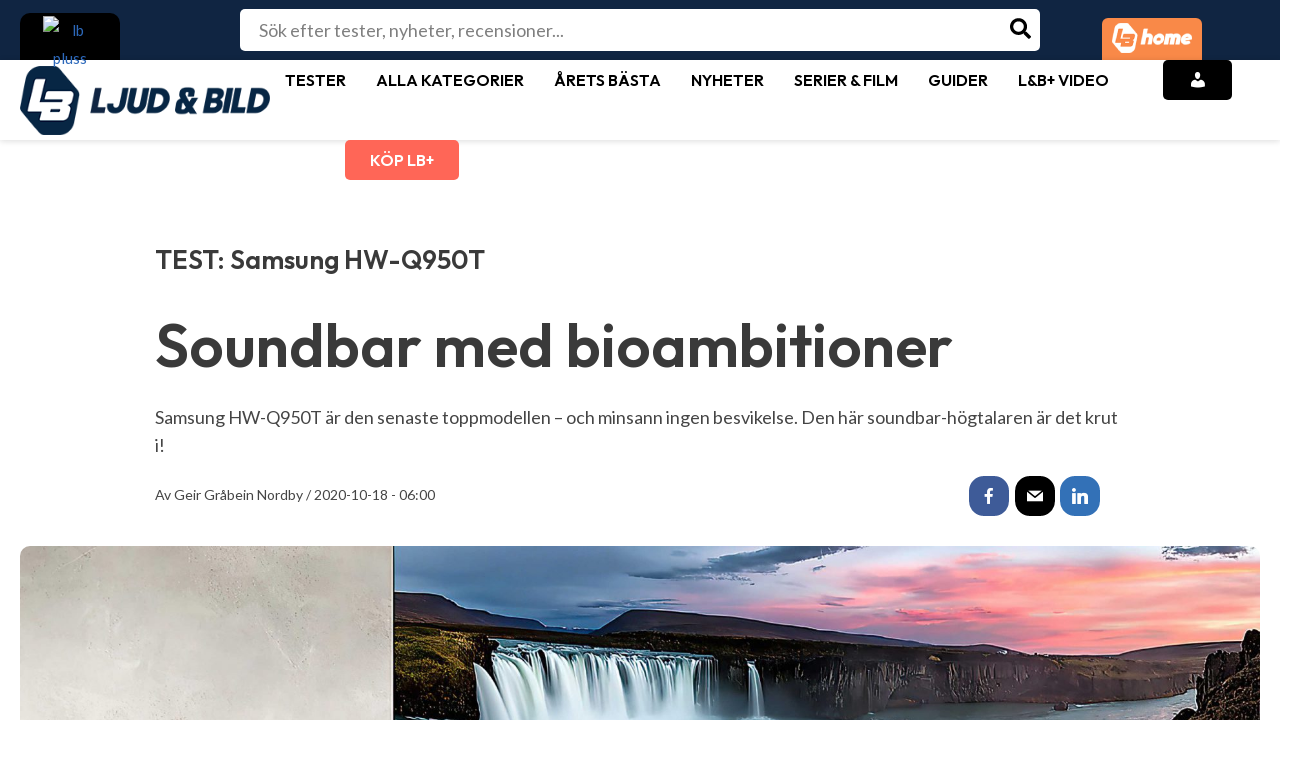

--- FILE ---
content_type: text/html; charset=utf-8
request_url: https://www.google.com/recaptcha/api2/aframe
body_size: 268
content:
<!DOCTYPE HTML><html><head><meta http-equiv="content-type" content="text/html; charset=UTF-8"></head><body><script nonce="O3RE1GO74Ti5NySZnSGo_Q">/** Anti-fraud and anti-abuse applications only. See google.com/recaptcha */ try{var clients={'sodar':'https://pagead2.googlesyndication.com/pagead/sodar?'};window.addEventListener("message",function(a){try{if(a.source===window.parent){var b=JSON.parse(a.data);var c=clients[b['id']];if(c){var d=document.createElement('img');d.src=c+b['params']+'&rc='+(localStorage.getItem("rc::a")?sessionStorage.getItem("rc::b"):"");window.document.body.appendChild(d);sessionStorage.setItem("rc::e",parseInt(sessionStorage.getItem("rc::e")||0)+1);localStorage.setItem("rc::h",'1769683182021');}}}catch(b){}});window.parent.postMessage("_grecaptcha_ready", "*");}catch(b){}</script></body></html>